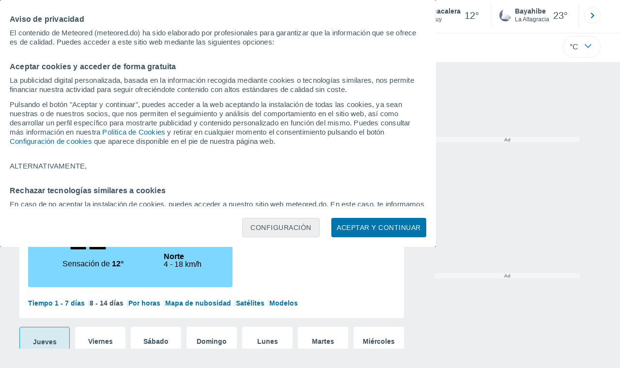

--- FILE ---
content_type: application/javascript
request_url: https://services.meteored.do/js/bundle/site/do/bf5efe236a4e8966.js
body_size: -259
content:
"use strict";(self.webpackChunkjavascript_src=self.webpackChunkjavascript_src||[]).push([["8311"],{9903:function(e,s,a){var i=a(4589),c=a(1055);s.default=(0,i.et)(new c.uA({dominio:"meteored.do",id:"do",pais:97,idiomas:["es-DO"]}))}}]);

--- FILE ---
content_type: text/javascript
request_url: https://www.meteored.do/js/bundle/HubPC/bca0b4d708a2658b08a8.js
body_size: 6235
content:
(self.webpackChunktiempo=self.webpackChunktiempo||[]).push([[685,1117,2736,3650,4175,7145,7978,9788],{236:function(e,t,n){var s={"./ca-ES.json":[5385,147],"./da-DK.json":[7605,2367],"./de-AT.json":[6153,915],"./de-DE.json":[4635,9873],"./en-CA.json":[940,6178],"./en-GB.json":[3029,7791],"./en-US.json":[3520,8758],"./es-AR.json":[342,5104],"./es-BO.json":[3242,8004],"./es-CL.json":[2398,7160],"./es-CR.json":[1544,6782],"./es-DO.json":[5780,1018],"./es-EC.json":[3277,8039],"./es-ES.json":[2109,6871],"./es-HN.json":[7323,2561],"./es-MX.json":[5504,742],"./es-PA.json":[3110,7872],"./es-PE.json":[9658,4420],"./es-PY.json":[2206,6968],"./es-UY.json":[2859,8097],"./es-VE.json":[9940,5178],"./eu-ES.json":[647,5885],"./fr-FR.json":[9229,3991],"./hi-IN.json":[1119,6357],"./it-IT.json":[1043,6281],"./nl-NL.json":[7569,2331],"./pt-BR.json":[5749,511],"./pt-PT.json":[6745,1507],"./ro-RO.json":[947,6185],"./ru-RU.json":[7091,2329]};function i(e){if(!n.o(s,e))return Promise.resolve().then((function(){var t=new Error("Cannot find module '"+e+"'");throw t.code="MODULE_NOT_FOUND",t}));var t=s[e],i=t[0];return n.e(t[1]).then((function(){return n.t(i,19)}))}i.keys=function(){return Object.keys(s)},i.id=236,e.exports=i},1663:function(e,t,n){var s={"./ca-ES.json":[5385,5385],"./da-DK.json":[7605,7605],"./de-AT.json":[6153,6153],"./de-DE.json":[4635,4635],"./en-CA.json":[940,940],"./en-GB.json":[3029,3029],"./en-US.json":[3520,3520],"./es-AR.json":[342,342],"./es-BO.json":[3242,3242],"./es-CL.json":[2398,2398],"./es-CR.json":[1544,1544],"./es-DO.json":[5780,5780],"./es-EC.json":[3277,3277],"./es-ES.json":[2109,2109],"./es-HN.json":[7323,7323],"./es-MX.json":[5504,5504],"./es-PA.json":[3110,3110],"./es-PE.json":[9658,9658],"./es-PY.json":[2206,2206],"./es-UY.json":[2859,2859],"./es-VE.json":[9940,9940],"./eu-ES.json":[647,647],"./fr-FR.json":[9229,9229],"./hi-IN.json":[1119,1119],"./it-IT.json":[1043,1043],"./nl-NL.json":[7569,7569],"./pt-BR.json":[5749,5749],"./pt-PT.json":[6745,6745],"./ro-RO.json":[947,947],"./ru-RU.json":[7091,7091]};function i(e){if(!n.o(s,e))return Promise.resolve().then((function(){var t=new Error("Cannot find module '"+e+"'");throw t.code="MODULE_NOT_FOUND",t}));var t=s[e],i=t[0];return n.e(t[1]).then((function(){return n.t(i,19)}))}i.keys=function(){return Object.keys(s)},i.id=1663,e.exports=i},2771:function(e,t,n){"use strict";n.d(t,{D:function(){return s}});class s{constructor(){}static get instance(){return null==this.singleton&&(this.singleton=new s),this.singleton}setItem(e,t){window.localStorage.setItem(e,t)}getItem(e){return window.localStorage.getItem(e)}}s.singleton=null},3006:function(e,t,n){"use strict";n.r(t),n.d(t,{Hurricanes:function(){return l}});var s=n(8857),i=n(1634),o=n(6875),a=n(6210),r=function(e,t,n,s){return new(n||(n=Promise))((function(i,o){function a(e){try{l(s.next(e))}catch(e){o(e)}}function r(e){try{l(s.throw(e))}catch(e){o(e)}}function l(e){var t;e.done?i(e.value):(t=e.value,t instanceof n?t:new n((function(e){e(t)}))).then(a,r)}l((s=s.apply(e,t||[])).next())}))};class l{static isMobile(){return!1}static init(e){return(null!=e?e:this.getHurricanes()).then((t=>{Promise.all([n.e(3261).then(n.t.bind(n,289,23)),n(1663)(`./${o.A.lang}.json`)]).then((n=>{l.template=n[0].default,l.translate=n[1].hurricans;for(let e of t.notices)e.distance=l.calculateDistance({lat:e.location.lat,lon:e.location.lon});return this.paintHurricane(this.translate,this.template,t,void 0!==e)})).catch((()=>{}))})).catch((()=>{})),!0}static initialHub(e,t){return r(this,void 0,void 0,(function*(){let s=yield n(1663)(`./${o.A.lang}.json`);l.translate=s.hurricans,l.template=t;for(let t of e)t.distance=l.calculateDistance({lat:t.location.lat,lon:t.location.lon});let i={notices:e};return Promise.resolve(this.paintHurricane(this.translate,this.template,i,!0))}))}static getHurricanes(){return r(this,void 0,void 0,(function*(){var e=Math.round(i.A.locality_latlon.latitud),t=Math.round(i.A.locality_latlon.longitud);Math.abs(e)<=50?(e=5*Math.round(e/5),t=5*Math.round(t/5)):(e=10*Math.round(e/10),t=10*Math.round(t/10)),e+=90,t+=180;const n=yield s.A.get(`${o.A.services}/hurricanes/v4/notices/${e}/${t}/`),a=JSON.parse(n);if(a.ok){const e=a.data.respuesta.huracanes[0].avisos.data;if(e.notices.length>0)return e}return Promise.reject()}))}static paintHurricane(e,t,n,s){var r;let c=n.notices.sort(((e,t)=>e.distance>t.distance?1:t.distance>e.distance?-1:0)),u=c.map((e=>e.name)),m="",d=c.every((e=>e.storm_type<=this.tiposHastaHuracan)),h=c[0].storm_type<=this.tiposHastaHuracan?0:c[0].storm_type;m=d&&c.length>=2?e.cantidad_huracanes_ahora.replace("{{cantidad}}",c.length):null!==(r=e.types[h])&&void 0!==r?r:e.types.pop();let p=u[0]+" "+e.distancia_huracan.replace("{{distancia}}",(0,a.F$)(parseFloat(c[0].distance),i.A.site.wind_o));const g=Math.round(i.A.locality_latlon.longitud),f=Math.round(i.A.locality_latlon.latitud),_={title:m,message:p,image:`${o.A.www}/css/v3/svgs/huracanes/${this.tipoImagenHuracan[c[0].storm_type].imagen}.svg`,aviso:e.aviso,url:i.A.dominio+i.A.locality_latlon.url_sat+`#lat=${c[0].location.lat}_${f}&lo=${c[0].location.lon}_${g}&zoom=4&h=t`,color:this.colorIcono,clasesPretitle:"datos texto_enlace",clases:"card row modulo-aviso hub_huracanes"},b=document.createElement("div");b.innerHTML=t(_);const v=b.firstChild;if(!this.isMobile()&&!s){const e=document.querySelector(".avisos");e&&(Array.from(e.getElementsByClassName("card")).forEach((e=>{const t=e.getAttribute("style"),n=(null==t?void 0:t.length)>0?t.split(";"):[];n.push("padding:11px"),n.push("margin-bottom:.75rem"),e.setAttribute("style",n.join(";"))})),Array.from(e.getElementsByClassName("datos")).forEach((e=>{const t=e.getAttribute("style"),n=(null==t?void 0:t.length)>0?t.split(";"):[];n.push("line-height:16px"),e.setAttribute("style",n.join(";"))})))}if(v.addEventListener("click",(e=>{let t=v.getElementsByTagName("a").item(0).href;window.location.assign(t)})),s)return v;let y;return l.isMobile()&&(y=document.getElementsByClassName("box2").item(0)),l.isMobile()?y.getElementsByClassName("modulo-aviso").item(0):document.getElementsByClassName("avisos").item(0),this.isMobile()?i.A.isTestAB?document.getElementsByClassName("dias").item(0).insertAdjacentElement("afterend",v):document.getElementById("ad_mright2").parentElement.insertAdjacentElement("beforebegin",v):document.getElementsByClassName("avisos").item(0).insertAdjacentElement("beforeend",v),!0}static calculateDistance(e){let t={lat:i.A.locality_latlon.latitud,lon:i.A.locality_latlon.longitud},n=l.deg2rad(e.lat-t.lat),s=l.deg2rad(e.lon-t.lon),o=Math.sin(n/2)*Math.sin(n/2)+Math.cos(l.deg2rad(t.lat))*Math.cos(l.deg2rad(e.lat))*Math.sin(s/2)*Math.sin(s/2),a=2*Math.atan2(Math.sqrt(o),Math.sqrt(1-o))*6371;return a=Math.pow(a,2),Math.sqrt(a)}static deg2rad(e){return e*Math.PI/180}}l.tipoImagenHuracan={0:{nombre:"Hurricane",imagen:"huracan"},1:{nombre:"Hurricane Cat1",imagen:"huracan"},2:{nombre:"Hurricane Cat2",imagen:"huracan"},3:{nombre:"Hurricane Cat3",imagen:"huracan"},4:{nombre:"Hurricane Cat4",imagen:"huracan"},5:{nombre:"Hurricane Cat5",imagen:"huracan"},6:{nombre:"Tropical storm",imagen:"tormenta_tropical"},7:{nombre:"Subtropical storm",imagen:"tormenta_tropical"},8:{nombre:"Extratopical Cyclone",imagen:"ciclon"},9:{nombre:"Post-Tropical Cyclone",imagen:"ciclon"},10:{nombre:"Tropical Depression",imagen:"tormenta_tropical"},11:{nombre:"Subtropical Depression",imagen:"tormenta_tropical"},12:{nombre:"Remnants",imagen:"remanentes"},13:{nombre:"",imagen:"remanentes"}},l.tiposHastaHuracan=5,l.colorIcono="rojo"},3155:function(e,t,n){"use strict";n.r(t),n.d(t,{AlertasMV:function(){return o}});var s=n(3426),i=n(1634);s.$.instantiate=()=>new o,s.$.pintarLanding=e=>{let t=document.getElementById("estado-actual");return t.insertAdjacentHTML("afterend",e),t.nextElementSibling.id="alertas-v4",t.nextElementSibling};class o extends s.${isMobile(){return!0}pintarEnLocalidad(e){var t;return(null!==(t=document.getElementsByClassName("box2").item(0))&&void 0!==t?t:document).getElementsByClassName("dias").item(0).insertAdjacentHTML("afterend",e),document.getElementById("alertas-v4")}pintarEnPorHoras(e,t){const n=window.location.hash;1!=i.A.days_graph_hours&&0!=i.A.days_graph_hours||(t+=1);let s=document.getElementById("day-"+t);const o=s.classList.contains("active");return o&&(!n||n&&n==`#dd-${t}`)&&(s.style.height=`${s.offsetHeight}px`,s.classList.add("con-alertas"),s.offsetHeight,s.style.height=`${s.offsetHeight+71}px`),new Promise((t=>{setTimeout((()=>{s.insertAdjacentHTML("beforeend",e);const n=s.getElementsByClassName("modulo-aviso").item(0);o&&(n.classList.add("alerta-entrada"),n.addEventListener("animationend",(e=>{n.classList.remove("alerta-entrada"),s.classList.remove("con-alertas"),s.style.height=""}))),t(n)}),1600)}))}}},5897:function(e,t,n){"use strict";n.r(t),n.d(t,{HubMVCloud:function(){return m}});var s=n(9374),i=n(3155),o=n(1634),a=n(9322),r=n(6707),l=n(5833),c=n(6394),u=n(959);s.f.instantiate=()=>new m,s.f.usoAlertasHub=(e,t,n)=>i.AlertasMV.instantiate().mostrarContadorAlertas(0,!1,n),s.f.soloClickAlertas=e=>i.AlertasMV.clickAlertasHub(e,!0);class m extends s.f{constructor(){super(...arguments),this.A="a",this.B="b"}isMobile(){return!0}isTablet(){return!1}getAsistente(){return e=this,t=void 0,s=function*(){const e=0==o.A.last.loc,t=e?o.A.last.gn:o.A.last.loc,n=yield a.u.getPrediccion(t,e);return r.AsistenteV3.initialHub(n)},new((n=void 0)||(n=Promise))((function(i,o){function a(e){try{l(s.next(e))}catch(e){o(e)}}function r(e){try{l(s.throw(e))}catch(e){o(e)}}function l(e){var t;e.done?i(e.value):(t=e.value,t instanceof n?t:new n((function(e){e(t)}))).then(a,r)}l((s=s.apply(e,t||[])).next())}));var e,t,n,s}lugarAsistente(e,t){let n=s.f.espacio_modulos_no_visibles;if(t==this.A)return[e.getElementsByClassName(n).item(0),n];const i=s.f.espacio_disponible_modulos_visibles,o=document.getElementsByTagName("main")[0].children,a=e.getElementsByClassName(i).item(0);let r=!1,l=!1;if(o){const e=Object.keys(u.Y.clasesHub);for(const t of Array.from(o))if(r=e.some((e=>t.classList.contains(e))),l=t===a,r||l)break}return n=r?s.f.espacio_modulos_no_visibles:s.f.espacio_disponible_modulos_visibles,[e.getElementsByClassName(n).item(0),n]}pintarAsistente(e){var t;if(null==e)return;const n=null!==(t=document.getElementsByClassName("box2").item(0))&&void 0!==t?t:document,i=document.getElementsByTagName("body").item(0).classList.contains("__B_"),[o,a]=this.lugarAsistente(n,i?this.B:this.A);if(a==s.f.espacio_disponible_modulos_visibles){const t=document.createElement("div");t.classList.add("card","hub","hub_add","hubwf-timeout"),o.parentElement.insertBefore(t,o),setTimeout((()=>{c.HubMV.initIndependiente([e])}),1700)}else if(o)return void o.parentNode.insertBefore(e,o)}pintarBannerDescarga(){l.DescargaApp.init()}eliminarHuecos(){var e;const t=null!==(e=document.getElementsByClassName("box2").item(0))&&void 0!==e?e:document,n=Array.from(t.getElementsByClassName("hubwf-timeout"));let s=1;return n.forEach((e=>{e.classList.add("hubwf-timeout-out-"+s++),e.classList.remove("card")})),setTimeout((()=>{n.forEach((e=>e.remove()))}),7e3),!0}}},6394:function(e,t,n){"use strict";n.r(t),n.d(t,{HubMV:function(){return r}});var s=n(959),i=n(3155),o=n(9374),a=n(5897);s.Y.instantiate=()=>new r,s.Y.usoAlertasHub=(e,t,n)=>i.AlertasMV.instantiate().mostrarContadorAlertas(0,!1,n),s.Y.soloClickAlertas=e=>i.AlertasMV.clickAlertasHub(e,!0);class r extends s.Y{constructor(){super(...arguments),this.limite_modulos_visible_defecto=2,this.limite_modulos_visible_esqui_B=1,this.limite_modulos_scroll=1/0,this.elementoMV={superior:[],inferior:[]},this.contieneClase=(e,t)=>t.some((t=>e.classList.contains(t))),this.buscarHuecos=()=>{var e;let t=null!==(e=document.getElementsByClassName("box2").item(0))&&void 0!==e?e:document;this.limite_modulos_visibles=t.getElementsByClassName("hubwf-timeout").length}}isMobile(){return!0}isTablet(){return!1}setElements(e){e=e.filter((e=>null!=e)),e=this.especificasTipoModulos(e),this.eliminarModulos(),this.buscarHuecos(),this.elementosHubIniciales=e,this.elementoMV=this.reOrdenacionModulos(e)}especificasTipoModulos(e){var t;const n=(null!==(t=document.getElementsByClassName("box2").item(0))&&void 0!==t?t:document).getElementsByClassName("m_hub_1").item(0);return n&&n.hasAttribute("data-hub")&&(e=e.filter((e=>!e.classList.contains("hub_descarga")))),e}isB(){return document.getElementsByTagName("body").item(0).classList.contains("__B_")}reOrdenacionModulos(e){const t=!this.isB||this.isB()&&e.length>1?["hub_asistente"]:[],[n,s]=[e.filter((e=>!t.some((t=>e.classList.contains(t))))),e.filter((e=>t.some((t=>e.classList.contains(t)))))];return{superior:n.slice(0,this.limite_modulos_visibles),inferior:[...n.slice(this.limite_modulos_visibles),...s]}}cargaSuperior(e){var t;let n=e.getElementsByClassName(o.f.espacio_disponible_modulos_visibles).item(0);const s=null!==(t=document.getElementsByClassName("box2").item(0))&&void 0!==t?t:document,i=Array.from(s.getElementsByClassName("hubwf-timeout"));this.elementoMV.superior.forEach((e=>{let t=i.splice(0,1)[0];t?t.replaceWith(e):n.parentNode.insertBefore(e,n)})),this.primeraVez=!this.primeraVez,this.eliminarHuecos()}cargaInferior(e){let t=e.getElementsByClassName(o.f.espacio_modulos_no_visibles).item(0);this.elementoMV.inferior.filter((e=>null!=e)).forEach((e=>t.insertAdjacentElement("beforebegin",e))),this.elementoMV.inferior.splice(this.limite_modulos_visibles-1,this.limite_modulos_scroll)}anadirTercerElemento(){var e,t;let n=null!==(e=document.getElementsByClassName("box2").item(0))&&void 0!==e?e:document,s=n.getElementsByClassName("dos-semanas").item(0),i=null==s?void 0:s.getElementsByTagName("li")[0],o=null==i?void 0:i.getBoundingClientRect();if((null==o?void 0:o.bottom)+64<=(window.innerHeight||document.documentElement.clientHeight)-100){let e=n.getElementsByClassName("hub");if(e.length>2)return;let s=null===(t=e.item(0))||void 0===t?void 0:t.cloneNode();s.style.height="0",s.style.opacity="0",e[e.length-1].insertAdjacentElement("afterend",s),this.limite_modulos_visibles=3,s.classList.add("hub_add"),setTimeout((()=>{s.style.height="64px",s.style.opacity="1"}),1)}}pintarElementosDos(){var e;let t=null!==(e=document.getElementsByClassName("box2").item(0))&&void 0!==e?e:document;if(null!==t)if(this.isCarrusel||this.repintando){try{this.cargaSuperior(t)}catch(e){this.errorPintadoSuperior()}this.cargaInferior(t),this.repintando=!1}else this.cargaSuperior(t),this.cargaInferior(t)}errorPintadoSuperior(){var e;let t=null!==(e=document.getElementsByClassName("box2").item(0))&&void 0!==e?e:document,n=null==t?void 0:t.getElementsByClassName(o.f.espacio_disponible_modulos_visibles);return Array.from(n).forEach((e=>e.remove())),!0}marcasJs(e=""){return!0}eliminarHuecos(e=!1){return(new a.HubMVCloud).eliminarHuecos(),!0}eliminarModulos(){var e;let t=[],n=null!==(e=document.getElementsByClassName("box2").item(0))&&void 0!==e?e:document;return Object.keys(s.Y.clasesHub).forEach((e=>{const s=Array.from(n.getElementsByClassName(e));t.push(...s)})),t.forEach((e=>e.classList.contains("hub_servidor")?null:e.remove())),!0}}},6575:function(e,t,n){"use strict";n.r(t),n.d(t,{AlertasPC:function(){return a},dispositivo:function(){return o}});var s=n(3426),i=n(1634);const o="desktop";s.$.instantiate=()=>new a;class a extends s.${isMobile(){return!1}pintarEnLocalidad(e){let t=document.getElementsByClassName("avisos").item(0);document.getElementsByClassName("esqui").length>0?document.getElementsByClassName("esqui").item(0).insertAdjacentHTML("afterend",e):t.firstElementChild.insertAdjacentHTML("afterend",e);let n=t.getElementsByClassName("modulo-aviso").item(0);return n.id="alertas-v4",n}pintarEnPorHoras(e,t){1!=i.A.days_graph_hours&&0!=i.A.days_graph_hours||(t+=1);let n=document.getElementById("mas-info"+t);return document.getElementsByClassName("prevision-hoy-horas").item(0).firstElementChild.classList.contains("titulo")?n.parentElement.firstElementChild.insertAdjacentHTML("afterend",e):n.parentElement.insertAdjacentHTML("afterbegin",e),Promise.resolve(n.parentElement.getElementsByClassName("icono-mayor").item(0).parentElement)}}},6707:function(e,t,n){"use strict";n.r(t),n.d(t,{AsistenteV3:function(){return i}});var s=n(5735);s.AsistenteV3.isMobile=()=>!0;class i extends s.AsistenteV3{}},7239:function(e,t,n){var s={"./alerts_country.pug":[4849,3743],"./articles_portada_mv.pug":[9630,934],"./articles_portada_pc.pug":[8028,349],"./articles_tag.pug":[5475,7540],"./asistente.pug":[289,4731],"./carrusel_dots_mv.pug":[3815,338],"./cookie_carrusel.pug":[3767,7529],"./cookie_menu_editor.pug":[6355,4720],"./cookie_pc.pug":[2131,5575],"./descarga.pug":[6057,2766],"./detalle_hora_AQ.pug":[6112,6866],"./detalle_hora_Polen.pug":[3674,1259],"./detalle_info_polen.pug":[6910,1248],"./detalle_optimizado.pug":[3453,4057],"./feedback_baseV3.pug":[1811,7462],"./hint-scroll.pug":[8881,271],"./horas_dia.pug":[9825,4068],"./leyenda_consejos_AQ_mv.pug":[3903,6877],"./leyenda_consejos_Polen_mv.pug":[6495,282],"./mod_noticias_loc.pug":[4512,9283],"./mod_noticias_loc_mv.pug":[4135,7543],"./perfiles_mv/D.pug":[1436,3150],"./perfiles_mv/N1.pug":[5259,341],"./perfiles_mv/N2.pug":[7100,7532],"./perfiles_pc/D.pug":[6941,4723],"./perfiles_pc/N1.pug":[9009,4138],"./perfiles_pc/N2.pug":[3094,1329],"./por_horas_AQ_mv.pug":[6101,8520],"./por_horas_AQ_pc.pug":[8116,4127],"./por_horas_Polen_mv.pug":[5721,1318],"./por_horas_Polen_pc.pug":[8731,9884],"./publicidad/movil-foot.pug":[8545,4953],"./salida_puesta_luna.pug":[9451,5502],"./search_error.pug":[5856,8311],"./selector_AQ_mv.pug":[525,9288],"./selector_AQ_pc.pug":[7023,3681],"./share_mv.pug":[6418,6490],"./share_pc.pug":[4816,5491],"./video_element.pug":[4769,276],"./video_element_carrusel.pug":[6399,3085],"./warnings_detalle_v4.pug":[833,4449],"./xhoras_ad_mv.pug":[1878,1640],"./xhoras_horas_mv.pug":[6928,7843],"./xhoras_luna_mv.pug":[6109,8842]};function i(e){if(!n.o(s,e))return Promise.resolve().then((function(){var t=new Error("Cannot find module '"+e+"'");throw t.code="MODULE_NOT_FOUND",t}));var t=s[e],i=t[0];return n.e(t[1]).then((function(){return n.t(i,23)}))}i.keys=function(){return Object.keys(s)},i.id=7239,e.exports=i},7853:function(e,t,n){"use strict";n.r(t),n.d(t,{HubPCCloud:function(){return u}});var s=n(9374),i=n(6575),o=n(1634),a=n(9322),r=n(5735),l=n(9405),c=n(5833);s.f.instantiate=()=>new u,s.f.usoAlertasHub=(e,t,n)=>i.AlertasPC.instantiate().mostrarContadorAlertas(0,!1,n),s.f.soloClickAlertas=e=>i.AlertasPC.clickAlertasHub(e,!1);class u extends s.f{isMobile(){return!1}isTablet(){return l.A.getDeviceInfo(navigator.userAgent).category===l.b.Mobile}getAsistente(){return e=this,t=void 0,s=function*(){const e=0==o.A.last.loc,t=e?o.A.last.gn:o.A.last.loc,n=yield a.u.getPrediccion(t,e);return r.AsistenteV3.initialHub(n)},new((n=void 0)||(n=Promise))((function(i,o){function a(e){try{l(s.next(e))}catch(e){o(e)}}function r(e){try{l(s.throw(e))}catch(e){o(e)}}function l(e){var t;e.done?i(e.value):(t=e.value,t instanceof n?t:new n((function(e){e(t)}))).then(a,r)}l((s=s.apply(e,t||[])).next())}));var e,t,n,s}pintarAsistente(e){const t=document.getElementById("d_hub_2"),n=t.getElementsByClassName("esqui").length>0?3:4;if(t&&t.children.length<n)return void t.appendChild(e);const s=document.getElementById("d_hub_3");s&&s.children.length<3&&s.appendChild(e)}pintarBannerDescarga(){this.isTablet()&&c.DescargaApp.init()}eliminarHuecos(){const e=Array.from(document.getElementsByClassName("hubwf-timeout"));return e.forEach((e=>e.classList.add("hubwf-timeout-out"))),setTimeout((()=>{e.forEach((e=>e.remove()))}),650),!0}}},8857:function(e,t){"use strict";t.A=new class{get(e){return new Promise(((t,n)=>{const s=new XMLHttpRequest;this.callback(s,t,n),s.open("GET",e,!0),s.send()}))}post(e,t,n={}){return new Promise(((s,i)=>{const o=new XMLHttpRequest;this.callback(o,s,i),o.open("POST",e,!0);for(const e of Object.keys(n))o.setRequestHeader(e,n[e]);o.send(t)}))}head(e){const t=new XMLHttpRequest;t.open("HEAD",e,!0),t.send()}callback(e,t,n){e.onreadystatechange=()=>{4==e.readyState&&(200==e.status?t(e.responseText):n({status:e.statusText,response:e.responseText,code:e.status}))}}}},9405:function(e,t,n){"use strict";var s,i;n.d(t,{b:function(){return s}}),function(e){e.Mobile="mobile",e.Tablet="tablet",e.Desktop="desktop"}(s||(s={})),function(e){e.Windows="Windows",e.MacOS="macOS",e.iOS="iOS",e.Android="Android",e.Linux="Linux",e.Unix="Unix",e.Unknown="Unknown"}(i||(i={})),t.A=class{static getDeviceInfo(e){let t=s.Desktop,n=i.Unknown;return/Mobile|Android|iPhone|iPod|BlackBerry|IEMobile|Opera Mini/i.test(e)?t=s.Mobile:/iPad|Tablet|Kindle|PlayBook|Silk|Android 3.0|Touch/i.test(e)&&(t=s.Tablet),/Windows NT/i.test(e)?n=i.Windows:/Macintosh|Mac OS X/i.test(e)?n=i.MacOS:/iPhone|iPad|iPod/i.test(e)?n=i.iOS:/Android/i.test(e)?n=i.Android:/Linux/i.test(e)?n=i.Linux:/X11/i.test(e)&&(n=i.Unix),{category:t,os:n}}}}}]);

--- FILE ---
content_type: text/javascript
request_url: https://www.meteored.do/js/bundle/2964/16345f4c4c4d8bb8723f.js
body_size: 3410
content:
(self.webpackChunktiempo=self.webpackChunktiempo||[]).push([[2964],{1663:function(e,t,s){var n={"./ca-ES.json":[5385,5385],"./da-DK.json":[7605,7605],"./de-AT.json":[6153,6153],"./de-DE.json":[4635,4635],"./en-CA.json":[940,940],"./en-GB.json":[3029,3029],"./en-US.json":[3520,3520],"./es-AR.json":[342,342],"./es-BO.json":[3242,3242],"./es-CL.json":[2398,2398],"./es-CR.json":[1544,1544],"./es-DO.json":[5780,5780],"./es-EC.json":[3277,3277],"./es-ES.json":[2109,2109],"./es-HN.json":[7323,7323],"./es-MX.json":[5504,5504],"./es-PA.json":[3110,3110],"./es-PE.json":[9658,9658],"./es-PY.json":[2206,2206],"./es-UY.json":[2859,2859],"./es-VE.json":[9940,9940],"./eu-ES.json":[647,647],"./fr-FR.json":[9229,9229],"./hi-IN.json":[1119,1119],"./it-IT.json":[1043,1043],"./nl-NL.json":[7569,7569],"./pt-BR.json":[5749,5749],"./pt-PT.json":[6745,6745],"./ro-RO.json":[947,947],"./ru-RU.json":[7091,7091]};function o(e){if(!s.o(n,e))return Promise.resolve().then((function(){var t=new Error("Cannot find module '"+e+"'");throw t.code="MODULE_NOT_FOUND",t}));var t=n[e],o=t[0];return s.e(t[1]).then((function(){return s.t(o,19)}))}o.keys=function(){return Object.keys(n)},o.id=1663,e.exports=o},2184:function(e,t,s){var n={"./ca-ES.json":[5385,5385],"./da-DK.json":[7605,7605],"./de-AT.json":[6153,6153],"./de-DE.json":[4635,4635],"./en-CA.json":[940,940],"./en-GB.json":[3029,3029],"./en-US.json":[3520,3520],"./es-AR.json":[342,342],"./es-BO.json":[3242,3242],"./es-CL.json":[2398,2398],"./es-CR.json":[1544,1544],"./es-DO.json":[5780,5780],"./es-EC.json":[3277,3277],"./es-ES.json":[2109,2109],"./es-HN.json":[7323,7323],"./es-MX.json":[5504,5504],"./es-PA.json":[3110,3110],"./es-PE.json":[9658,9658],"./es-PY.json":[2206,2206],"./es-UY.json":[2859,2859],"./es-VE.json":[9940,9940],"./eu-ES.json":[647,647],"./fr-FR.json":[9229,9229],"./hi-IN.json":[1119,1119],"./it-IT.json":[1043,1043],"./nl-NL.json":[7569,7569],"./pt-BR.json":[5749,5749],"./pt-PT.json":[6745,6745],"./ro-RO.json":[947,947],"./ru-RU.json":[7091,7091]};function o(e){if(!s.o(n,e))return Promise.resolve().then((function(){var t=new Error("Cannot find module '"+e+"'");throw t.code="MODULE_NOT_FOUND",t}));var t=n[e],o=t[0];return s.e(t[1]).then((function(){return s.t(o,19)}))}o.keys=function(){return Object.keys(n)},o.id=2184,e.exports=o},2964:function(e,t,s){"use strict";s.d(t,{j:function(){return m}});var n=s(1382),o=s(8857),i=s(8134),l=s(1634),a=s(5333),c=s(6875),r=s(9720);const h=n.t;class d{constructor(e,t,s){this.nodes=e,this.actual=t,this.menu_editor=s,this.ordenar=!1,this.node=e[0],this.node2=this.isMobile()?e[1]:null,this.gps_ok=a.A.gps_ok,this.menu_editor_lasts=l.A.last.menu_editor_lasts,h.init(this.isMobile()),this.last_actual=h.findLast(this.actual),h.save()}init(e){const t=h.getLasts(),s=this.paintCheck(this.node,this.isMobile()?t.length:4);let n,o=null;if(this.isMobile()&&(o=this.paintCheck(this.node2,t.length,!1)),this.isMobile()){const e=document.getElementById("gpsLoc"),t=e.getElementsByClassName("infoGPS").item(0),s=e.getElementsByClassName("checkGps").item(0);this.tarjetaGPS1={info:t,check:s};const n=document.getElementById("gpsLoc2"),o=n.getElementsByClassName("infoGPS").item(0),i=n.getElementsByClassName("checkGps").item(0);this.tarjetaGPS2={info:o,check:i},this.tarjetasGPS=[this.tarjetaGPS1,this.tarjetaGPS2]}else this.tarjetaGPS1=null,this.tarjetaGPS2=null,this.tarjetasGPS=[this.tarjetaGPS1,this.tarjetaGPS2];this.isMobile()?(this.checkGPS(),this.checkMoveLast(),n=h.length>10?10:t.length):n=4;for(let i=0;i<n;i++)t[i].info.then((s=>{t[i].update_gn&&h.save(),t[i].defecto||t[i].id==e.loc||this.prefetch(s.data)})).catch((e=>{console.log(e)})),this.paint(t[i],s.item(i),this.isMobile()&&o?o.item(i):null,i,h.len);if(this.isMobile()&&this.checkAddTextDefault(),this.isMobile()){let e=document.getElementsByClassName("order-cookies");e.length>0&&(e.item(0).onclick=()=>{this.clickOrder()})}}initGPS(){a.A.gps_ok=!0,navigator.geolocation.getCurrentPosition((e=>{r.Ay.gps(e.coords).then((e=>{if(e.hits.length>0){let t=e.hits[0],s=t.gn;const n=h.pushGPS({gn:s,id:t.id});t.gn&&o.A.get(`${c.A.www}/peticiones/noindex_404.php?id=${n.id}&idioma=${c.A.id}`).then((()=>{})).catch((()=>{})),h.save(),a.A.gps_check=!0;for(let e of this.tarjetasGPS)e&&(e.check.classList.add("check"),e.info.classList.add("check"));const i=h.getLasts(),l=this.paintCheck(this.node,this.isMobile()?i.length:4);let r=null;this.isMobile()&&(r=this.paintCheck(this.node2,i.length,!1));let d=i.length>10?10:i.length;this.checkMoveLast();for(let e=0;e<d;e++)this.paint(i[e],l.item(e),this.isMobile()&&r?r.item(e):null,e,h.len);this.checkAddTextDefault()}})).catch((e=>{console.log(e)})),2!=a.A.gps&&(a.A.gps=2)}),(e=>{switch(e.code){case e.PERMISSION_DENIED:if(1!=a.A.gps&&(a.A.gps=1),a.A.gps_check=!1,this.isMobile())for(let e of this.tarjetasGPS)e&&(e.info.classList.remove("check"),e.check.classList.remove("check"),e.info.onclick=()=>{window.open(`https://support.google.com/chrome/answer/142065?hl=${c.A.id}`)});break;case e.POSITION_UNAVAILABLE:case e.TIMEOUT:a.A.gps_check=!1;break;default:a.A.gps_check=!1,0!=a.A.gps&&(a.A.gps=0)}}))}paintMenuItems(){const e=h.getLasts(),t=this.paintCheck(this.node,this.isMobile()?e.length:4);let s=null;this.isMobile()&&(s=this.paintCheck(this.node2,e.length,!1));let n=e.length>10?10:e.length;this.checkMoveLast();for(let o=0;o<n;o++)this.paint(e[o],t.item(o),this.isMobile()&&s?s.item(o):null,o,h.len)}getIdFavIcon(){return l.A.show_carrusel&&this.isMobile()?"cfav_"+this.last_actual.id:"cfav"}deleteLocalidad(e){h.getLasts().length>1&&(h.remove(e),h.save(),this.paintMenuItems()),this.isMobile()&&this.checkAddTextDefault()}loadTemplate(e,t,s=null,n,o){return Promise.all([this.getTemplate(),this.getTemplateParams(e,n,o)]).then((([i,l])=>{const c=i(l);l.mysites=!0;const r=i(l);return new Promise((i=>{requestAnimationFrame((()=>{this.isMobile()&&t&&this.checkOcultas(t,n,o),this.isMobile()&&e.gps&&2==a.A.gps&&a.A.gps_ok&&a.A.gps_check?(t&&t.remove(),s&&s.remove(),this.tarjetasGPS.forEach(((e,t)=>{if(e){let s=e.info.getElementsByTagName("a").item(0);s&&s.remove(),e.info.insertAdjacentHTML("beforeend",0==t?c:r)}})),i()):(t&&(this.liDecorate(t),t.innerHTML=c),s&&!e.defecto&&(this.liDecorate(s),s.innerHTML=r),i())}))}))}))}checkOcultas(e,t,s){e.classList.remove("oculta"),s>3&&t>2&&e.classList.add("oculta"),"none"==document.getElementById("moveLast").getElementsByClassName("more").item(0).style.display&&e.classList.contains("oculta")&&(e.style.display="flex")}checkAddTextDefault(){if(0==h.len||1==h.len&&h.getLasts()[0].gps&&a.A.gps_check){const e=document.createElement("li");e.id="default",e.innerHTML=l.A.last.default,e.onclick=()=>{if(this.isMobile()){const e=document.getElementById("search_mv");null==e||e.focus()}else document.getElementById("buttonBackSites").click(),document.getElementById("search_pc").click()},this.node2.appendChild(e)}}checkMoveLast(){this.isMobile()&&h.len>3&&(document.getElementById("moveLast").style.display="block")}paintCheck(e,t=4,s=!0){let n=t>10?10:t;for(;e.getElementsByTagName("li").length<n;){const t=document.createElement("li");this.liDecorate(t),e.appendChild(t)}for(;e.getElementsByTagName("li").length>n;){const t=e.getElementsByTagName("li");e.removeChild(t[n])}if(!s)for(let t of h.getLasts())t.defecto&&e.removeChild(e.lastChild);return e.getElementsByTagName("li")}isMobile(){return!1}checkGPS(){for(let e of this.tarjetasGPS)e&&(a.A.gps_check&&(e.check.classList.add("check"),e.info.classList.add("check")),i.A.GEOLOCATION&&(e.check.onclick=()=>{if(1!=a.A.gps){if(e.check.classList.contains("check")){for(let e of this.tarjetasGPS)if(e){e.check.classList.remove("check"),e.info.classList.remove("check","loc");let t=e.info.getElementsByTagName("a").item(0);t&&e.info.removeChild(t)}a.A.gps_ok=!1,a.A.gps_check=!1,h.clearGPS(),h.save();const e=h.getLasts(),t=this.paintCheck(this.node,this.isMobile()?e.length:4);let s=null;this.isMobile()&&(s=this.paintCheck(this.node2,e.length,!1));let n=e.length>10?10:e.length;this.checkMoveLast();for(let o=0;o<n;o++)this.paint(e[o],t.item(o),this.isMobile()&&s?s.item(o):null,o,h.len)}else this.initGPS();this.clickOrder(!0)}}),i.A.GEOLOCATION&&1!=a.A.gps||(e.info.onclick=()=>{window.open(`https://support.google.com/chrome/answer/142065?hl=${l.A.site}`)},e.check.onclick=()=>{window.open(`https://support.google.com/chrome/answer/142065?hl=${l.A.site}`)}))}clickOrder(e=!1){let t=document.getElementsByClassName("order-cookies").item(0);const s=t.getElementsByClassName("order").item(0),n=t.getElementsByClassName("edit").item(0);if(e)return s.style.display="block",n.style.display="none",void(this.ordenar=!1);this.ordenar?(s.style.display="block",n.style.display="none",this.ordenar=!1):(s.style.display="none",n.style.display="block",this.ordenar=!0,this.order()),this.changeIconsOrder()}changeIconsOrder(){const e=document.getElementById("sortable-list"),t=e.querySelectorAll(".editar"),s=e.querySelectorAll(".eliminar");t.forEach((e=>{e.style.display="block"===e.style.display?"none":"block"})),s.forEach((e=>{e.style.display="none"===e.style.display?"block":"none"}))}getParentLi(e){for(;e&&"LI"!==e.tagName;)e=e.parentNode;return e}order(){if(this.ordenar){let e=0;const t=48;let s=null;const n=45,o=document.getElementById("sortable-list");Array.from(o.getElementsByTagName("li")).forEach((o=>{o.addEventListener("dragstart",(function(e){e.preventDefault()})),o.addEventListener("touchstart",(t=>{if(this.ordenar){t.preventDefault(),t.stopImmediatePropagation(),document.getElementsByTagName("body").item(0).style.overscrollBehaviorY="contain";const n=t.changedTouches[0],o=this.getParentLi(n.target);if(o){const t=document.getElementById("sortable-list").getBoundingClientRect();e=n.clientY-t.top,s=o,s.classList.add("dragging")}}}),{passive:!1}),o.addEventListener("touchmove",(o=>{if(this.ordenar&&(o.preventDefault(),o.stopImmediatePropagation(),s)){const i=o.changedTouches[0],l=document.getElementById("sortable-list").getBoundingClientRect(),c=i.clientY-l.top-e;s.style.transform=`translateY(${c}px)`;const r=document.getElementById("sortable-list"),d=Array.from(r.getElementsByTagName("li")),m=d.indexOf(s);let g=c>0?Math.round(Math.abs(i.clientY-l.top)/t):Math.floor(Math.abs(i.clientY-l.top)/t);if(g=Math.max(m-1,Math.min(g,m+1)),s.style.borderTop=0,s.style.borderBottom=0,g!==m&&Math.abs(c)>=n){const t=d.splice(m,1)[0];d.splice(g,0,t),r.innerHTML="",d.forEach((e=>r.appendChild(e))),0==a.A.last_sort&&(a.A.last_sort=!0),h.reOrder(m,g),h.save(),e=i.clientY-l.top,i.clientY,l.top,s.style.transform="translateY(0px)"}}}),{passive:!1}),o.addEventListener("touchend",(e=>{if(this.ordenar){document.getElementsByTagName("body").item(0).style.overscrollBehaviorY="",e.stopImmediatePropagation();const t=document.getElementById("sortable-list"),n=Array.from(t.getElementsByTagName("li")),o=n.indexOf(s);n[o-1]&&(n[o-1].style.borderBottom=""),n[o]&&(n[o].style.borderBottom=""),n[o+1]&&(n[o+1].style.borderBottom=""),s&&(s.classList.remove("dragging"),s.style.transform="",s.style.borderTop="",s=null)}}))}))}}}class m extends d{descriptionSymbol(){return e=this,t=void 0,o=function*(){this.translation=yield s(1663)(`./${c.A.lang}.json`)},new((n=void 0)||(n=Promise))((function(s,i){function l(e){try{c(o.next(e))}catch(e){i(e)}}function a(e){try{c(o.throw(e))}catch(e){i(e)}}function c(e){var t;e.done?s(e.value):(t=e.value,t instanceof n?t:new n((function(e){e(t)}))).then(l,a)}c((o=o.apply(e,t||[])).next())}));var e,t,n,o}constructor(e,t,n,o,i){super(e,t,n),s(2184)(`./${c.A.lang}.json`).then((e=>{this.translation=e.por_horas,i?this.delayed(o):this.init(o)}))}liDecorate(e){e.classList.add("favorito","mini-card")}}}}]);

--- FILE ---
content_type: text/javascript
request_url: https://www.meteored.do/js/bundle/1382/d411089bbf7aa3e2e246.js
body_size: 2741
content:
"use strict";(self.webpackChunktiempo=self.webpackChunktiempo||[]).push([[1382],{1382:function(t,e,s){s.d(e,{t:function(){return h}});var n=s(6875),i=s(8857),r=s(5333),a=s(1634),c=s(9720),o=function(t,e,s,n){return new(s||(s=Promise))((function(i,r){function a(t){try{o(n.next(t))}catch(t){r(t)}}function c(t){try{o(n.throw(t))}catch(t){r(t)}}function o(t){var e;t.done?i(t.value):(e=t.value,e instanceof s?e:new s((function(t){t(e)}))).then(a,c)}o((n=n.apply(t,e||[])).next())}))};const l={},u={};class h{static registerRefresher(t){h.refreshers.push(t)}static refresh(){for(let t of h.refreshers)t.refresh()}static getLasts(){if(!h.mv){const t=a.A.last.def.slice().length;let e=[];h.lasts.forEach((t=>e.push(t.hash))),h.lasts.length<t&&h.addDefault(e)}return h.lasts.slice()}static addLocality(t){h.lasts.push(t)}static get total(){return h.lasts.length}static get len(){return h.lasts.filter((t=>!t.defecto)).length}static init(t=!1){var e;if(!h.inited){h.inited=!0,h.mv=t;const s=r.A.last,n=[],i=[],c=[];let o;if(o=a.A.last.loc>0||a.A.last.gn>0?{gn:0===a.A.last.loc,id:null!==(e=a.A.last.loc>0?a.A.last.loc:a.A.last.gn)&&void 0!==e?e:0}:null,null!=s){const t=s.split("--");t.shift();let e=!1;const a=r.A.last_sort;let l=!1;for(let s of t){const t=h.build(s);if(0==t.id)continue;null!=o&&o.gn==t.gn&&o.id==t.id&&(o=null,e=!0);const r=t.hash;n.indexOf(r)<0&&(t.gps?(i.unshift(t),l=!0):a?c.push(t):e?(c.unshift(t),e=!1):c.push(t),n.push(r))}}if(null!=o){const t=h.nuevo(o);c.unshift(t),n.push(t.hash)}this.lasts=i.concat(c),0==this.lasts.length&&h.addDefault(n)}}static addDefault(t){const e=a.A.last.def.slice(),s=e.length;for(;h.lasts.length<s&&e.length>0;){const s=e.shift(),n=h.generarHash(s,!1);t.indexOf(n)<0&&(h.lasts.push(h.nuevo({gn:!1,id:s},!0)),t.push(n))}}static findLast(t){const e=h.generarHash(t.id,t.gn);for(let t of h.lasts)if(t.hash==e)return t;return null}static pushGPS(t){const e=h.generarHash(t.id,t.gn);let s,n=-1;for(let t=0;t<h.lasts.length;t++)h.lasts[t].hash==e&&n<0?n=t:h.lasts[t].gps=!1;return n>=0?(s=h.lasts.splice(n,1)[0],s.gps=!0,s.defecto=!1):(t.gps=!0,s=h.nuevo(t)),h.lasts.unshift(s),h.clearDefault(),h.refresh(),s}static clearGPS(){for(let t of h.lasts)t.gps&&(t.gps=!1);h.refresh()}static remove(t){const e=h.lasts.indexOf(t);e>=0&&h.lasts.splice(e,1);const s=h.lasts.filter((t=>!t.defecto)).map((t=>t.hash));h.clearDefault(),0==h.getLasts().length&&h.addDefault(s),h.refresh()}static clearDefault(){const t=[];for(let e of h.lasts)e.defecto||t.push(e);h.lasts=t}static save(){const t=["1"];for(let e of h.lasts)!e.defecto&&t.length<10&&t.push(e.encode());r.A.last=t.join("--")}static reOrder(t,e){for(let s of h.lasts)if(s.gps){t++,e++;break}if(t<0||t>=this.lasts.length||e<0||e>=this.lasts.length)return void console.error("Índices fuera de rango");const[s]=this.lasts.splice(t,1);this.lasts.splice(e,0,s)}static nuevo(t,e=!1){return new h(Object.assign({fixed:!1,gps:!1},t),e)}static build(t){const e=t.split("-");return new h({gn:e.length>3&&0!=parseInt(e[3]),id:parseInt(e[0]),fixed:0!=parseInt(e[1]),gps:e.length>2&&0!=parseInt(e[2])},!1)}static generarHash(t,e){return`${e?1:0}-${t}`}get fixed(){return this.fixed_}set fixed(t){this.fixed_=t,t&&(this.defecto=!1)}get hash(){return h.generarHash(this.id,this.gn)}constructor(t,e=!1){this.defecto=e,this.initWeatherMixedForecast=()=>o(this,void 0,void 0,(function*(){let t=`${n.A.services}/weather/mixed/cookies/v4/${this.gn?"3":"1"}-${this.id}.json`;if(l[this.id]){const t=l[this.id],e=t.data.current.symbol,s=t.data.current.temperature;return{current_symbol:e.luz?`${e.value}`:`${e.value}n`,current_temp_original:s.value,current_temp:0==n.A.temp?Math.round(s.value):Math.round(1.8*s.value+32)}}return i.A.get(t).then((t=>{const e=JSON.parse(t);l[this.id]=e;const s=e.data.current.symbol,i=e.data.current.temperature;return{current_symbol:s.luz?`${s.value}`:`${s.value}n`,current_temp_original:i.value,current_temp:0==n.A.temp?Math.round(i.value):Math.round(1.8*i.value+32)}}))})),this.initWeatherMixedForecastMv=()=>o(this,void 0,void 0,(function*(){let t=`${n.A.services}/weather/mixed/cookies/v4/${this.gn?"3":"1"}-${this.id}.json`;if(l[this.id]){const t=l[this.id],e=t.data.current.symbol;return{max_round:t.data.temperature.max,max_round_conv:0==n.A.temp?t.data.temperature.max:1.8*t.data.temperature.max+32,min_round:n.A.minima_nocturna?t.data.temperature.min_night:t.data.temperature.min,min_round_conv:n.A.minima_nocturna?0==n.A.temp?t.data.temperature.min_night:1.8*t.data.temperature.min_night+32:0==n.A.temp?t.data.temperature.min:1.8*t.data.temperature.min+32,simbolo:e.value,luz:e.luz}}return i.A.get(t).then((t=>{const e=JSON.parse(t);l[this.id]=e;const s=e.data.current.symbol;return{max_round:e.data.temperature.max,max_round_conv:0==n.A.temp?e.data.temperature.max:1.8*e.data.temperature.max+32,min_round:n.A.minima_nocturna?e.data.temperature.min_night:e.data.temperature.min,min_round_conv:n.A.minima_nocturna?0==n.A.temp?e.data.temperature.min_night:1.8*e.data.temperature.min_night+32:0==n.A.temp?e.data.temperature.min:1.8*e.data.temperature.min+32,simbolo:s.value,luz:s.luz}}))})),this.id=t.id,this.fixed=t.fixed,this.gps=t.gps,this.gn=t.gn,this.update_gn=!1,0!=this.id&&(this.info=Promise.all([this.initBasic(),this.initWeatherMixedForecast(),h]).then((([t,e])=>({data:t,weather:e}))))}equals(t){return this.id==t.id&&this.gn==t.gn}initBasic(){const t=`${this.gn?"3":"1"}-${this.id}`;return u[t]?Promise.resolve(u[t]):c.Ay.uid(t).then((e=>{let s=e.search;return null!=s?function(t,e){n.A.testing&&(t.url=t.url.replace("://www.","://test-www."));const s={name:t.nombre,division:t.descripcion[0],url:t.url};return u[e]=s,s}(s,t):Promise.reject()}))}encode(){return`${this.id}-${this.fixed?"1":"0"}-${this.gps?"1":"0"}-${this.gn?"1":"0"}`}initWeather(){return null}}h.refreshers=[],h.lasts=[],h.inited=!1,h.mv=!1,h.is_noche=!0},8857:function(t,e){e.A=new class{get(t){return new Promise(((e,s)=>{const n=new XMLHttpRequest;this.callback(n,e,s),n.open("GET",t,!0),n.send()}))}post(t,e,s={}){return new Promise(((n,i)=>{const r=new XMLHttpRequest;this.callback(r,n,i),r.open("POST",t,!0);for(const t of Object.keys(s))r.setRequestHeader(t,s[t]);r.send(e)}))}head(t){const e=new XMLHttpRequest;e.open("HEAD",t,!0),e.send()}callback(t,e,s){t.onreadystatechange=()=>{4==t.readyState&&(200==t.status?e(t.responseText):s({status:t.statusText,response:t.responseText,code:t.status}))}}}},9720:function(t,e,s){var n=s(8857),i=s(1634),r=s(6875),a=s(5333);class c{constructor(t,e){var s;this.isGeoname="3",this.gpsUso=!1,this.uid=t.uid,this.type=t.type,this.name=t.name,this.description=Array.isArray(t.description)?t.description[0]:t.description,this.spec=t.spec,this.puntuacion=t.puntuacion,this.subtype=t.subtype,this.gn=t.uid.split("-")[0]==this.isGeoname,this.id=parseInt(t.uid.split("-")[1]),this.url=null!==(s=t.url)&&void 0!==s?s:r.A.www+`/gn/${this.id}.htm`,this.nombre=null==t?void 0:t.nombre,this.descripcion=null==t?void 0:t.descripcion,this.gpsUso=e}clickExec(t){const e=new Request(t,{method:"GET",keepalive:!0});fetch(e).catch((()=>{})),a.A.buscador="",r.A.testing?window.location.assign(this.url.replace("://www.","://test-www.")):window.location.assign(this.url)}click(){let t=this.uid.slice(0,this.uid.lastIndexOf("-"));this.gpsUso?this.clickExec(`${r.A.services}/search/weather/v4/check/gps/${r.A.id}/${t}`):this.clickExec(`${r.A.services}/search/weather/v4/check/txt/${r.A.id}/${t}`)}}class o{constructor(t,e,s){this.localizacion=t.data.respuesta.localizacion,this.texto=e,this.hits=[],t.data.respuesta.localizacion.forEach((t=>{t.search.resultados.forEach((t=>{this.hits.push(new c(t,s))}))}))}static fromString(t,e){return new o(JSON.parse(t),void 0,e)}}e.Ay=new class{constructor(t){this.cfg=t}search(t){const e=t.indexOf(",");let s;return e>=3?(s=t.substr(e+1).trim(),t=t.substr(0,e).trim()):(s="",t=t.trim()),n.A.get(`${r.A.services}/search/weather/v4/txt/${r.A.id}/${r.A.lang}/${t}`+(s.length>0?`/${s}`:"")).then((e=>{const s=JSON.parse(e);return s.ok?new o(s,t):(console.log("Discarded request"),Promise.resolve(null))}))}top(){return n.A.get(`${r.A.services}/search/weather/v4/top/${r.A.id}/${r.A.lang}/${this.cfg.cty}.json`).then((t=>{const e=JSON.parse(t);return e.ok?new o(e):(console.log("Discarded request"),Promise.resolve(null))}))}uid(t){return n.A.get(`${r.A.services}/search/weather/v4/uid/last/${r.A.id}/${r.A.lang}/${t}`).then((t=>JSON.parse(t).data.respuesta))}gpsExec(t,e){const s=`000000000${Math.round(1e6*(t.latitude+180))}`.slice(-9),i=`000000000${Math.round(1e6*(t.longitude+180))}`.slice(-9);return n.A.get(`${r.A.services}/search/weather/v4/${e}/${r.A.id}/${r.A.lang}/${s}${i}.json`).then((t=>o.fromString(t,!0)))}gps(t){return this.gpsExec(t,"gps")}start(t){return this.gpsExec(t,"start")}}(i.A.search)}}]);

--- FILE ---
content_type: image/svg+xml
request_url: https://www.meteored.do/css/v3/svgs/symbols/white/3.svg
body_size: 325
content:
<svg xmlns="http://www.w3.org/2000/svg" width="32" height="32" fill="none"><path fill="#fff" fill-rule="evenodd" d="m14.225 25.586 1.798-1.33 1.8 1.323 1.192-1.884 2.161.616.428-2.186.89-.087h2.884l.217 1.203-2.733.268-.527 2.691-2.652-.755-1.453 2.295-2.204-1.62-2.204 1.63-1.465-2.307-2.641.724-.53-2.674-2.726-.28.478-2.687-2.446-1.233 1.422-2.341-1.832-2.036 2.175-1.664-.97-2.561 2.63-.772.023-2.733 2.734.222 1.012-2.54 2.464 1.197 1.862-2.005 1.843 1.974 2.47-1.29 1.02 2.57 2.732-.268.03 2.796 2.555.863-.897 2.544-.236.659-1.344-.705.586-1.554-2.152-.727-.024-2.223-2.228.218-.823-2.073-2.006 1.047-1.523-1.63-1.521 1.638-2.012-.976-.825 2.07-2.23-.182-.02 2.234-2.144.63.792 2.09-1.771 1.355 1.492 1.657-1.159 1.907L8.61 19.69l-.39 2.197 2.223.227.431 2.181 2.156-.59 1.195 1.882Z" clip-rule="evenodd"/><path fill="#fff" d="M29.889 17.363c-.44-1.59-1.802-2.61-3.4-2.77-.81-1.78-2.81-2.82-4.748-2.45-3.009-3.82-9.366-1.62-9.406 3.25-.46.44-.71 1.05-.71 1.69-1.898 2.67.91 6.41 3.999 5.27 1.829.56 4.527.63 6.316 0 1.6.7 3.469-.01 3.469-.01 3.168.5 5.047-1.89 4.508-4.89l-.028-.09Zm-2.072 3.06c-.61.69-1.559.79-2.608.32-.95.63-2.269.63-3.099 0-1.939.72-4.687.71-6.546 0-2.16 1.19-4.148-1.5-2.399-3.22-.24-1.05.59-1.4.67-1.4-.52-4.42 5.227-6.2 7.296-2.25 1.849-.9 3.938.21 4.308 2.22 2.578-.68 3.918 2.61 2.378 4.34v-.01Z"/></svg>

--- FILE ---
content_type: image/svg+xml
request_url: https://www.meteored.do/css/v3/svgs/moons/20.svg
body_size: 1461
content:
<svg xmlns="http://www.w3.org/2000/svg" width="24" height="25" fill="none"><g clip-path="url(#a)"><path fill="url(#b)" d="M12 2.5c5.523 0 10 4.477 10 10s-4.477 10-10 10-10-4.477-10-10 4.477-10 10-10Z"/><path fill="url(#c)" d="M6.268 10.398v1.21l.446.446.7-.7.955.254c0 .701.637 2.803-.255 3.44l1.147 1.273s.382.574-.382.828l-.765.383c-.253.255.893.7 1.275.827.02-.007 1.273-.452 1.146-1.21l1.847-.891.828.573-.764.955 1.91 1.083v.701l-1.146.573-.637-.063c-.19-.764-.892-1.147-1.593.127-.003.015-.323 1.273-1.146 1.146l-2.802-.19c-2.293-1.275-4.013-3.504-4.714-6.179l.255-.764-.255-.447.192-.955.636-.191v2.23l.956.573c1.847-.574-.446-.637.191-2.102l-.127-1.72 1.273-1.847.829.637Z"/><path fill="url(#d)" d="M17.669 17.468c.19 0 .318.127.318.318s-.127.32-.318.32-.318-.129-.318-.32c0-.19.127-.318.318-.318Z"/><path fill="url(#e)" d="M19.77 12.882s1.147.128.702 1.146l-.765.255-.127 1.465-.956.383-1.592-.383-.637-.892-.382-.891.381-.51h1.084l.19 1.02.956.445.573-1.465.573-.573Z"/><path fill="url(#f)" d="M13.273 13.901c.128 0 .192.064.192.192 0 .127-.064.19-.192.19-.127 0-.19-.063-.19-.19s.063-.191.19-.192Z"/><path fill="url(#g)" d="M13.401 11.29c.191 0 .319.127.319.318s-.128.319-.319.319c-.19 0-.318-.128-.318-.319 0-.19.127-.318.318-.318Z"/><path fill="url(#h)" d="M17.096 11.29c.127 0 .191.063.191.19 0 .128-.064.192-.191.192-.128 0-.192-.064-.192-.192 0-.127.064-.19.192-.19Z"/><path fill="url(#i)" d="m16.586 4.984.382 1.465c-.256.318-1.465.19-1.847.19l-.955-1.146-.255.51c-.064.064 1.592.829.445.956l-.445.573.445.7c.51 0 1.784-.127 2.23-.381l.701.318.254.51c-.003.066-.764.7-.955.508l-.382-.508-.446.255-.255.381-.637.382-.318-.763h-.573l-.702.573-.763.19-.447-.382h-.7l-1.656 1.147c-.446-.064-1.464-.255-1.847-.382-.318-.51-1.147-1.083-.892-1.784l.383-.19c.19-.319.509-.956.636-1.275l.192.064c.318-.128 1.146-.19 1.465-.19.254.127.828.508 1.083.444.19-.318.19-1.083.19-1.401.318 0 1.02-.063 1.401-.127l.829-.382c.636-.318 2.038-.637 2.802-.637l.637.382Z"/><path fill="url(#j)" d="M18.497 9.379c.127 0 .255.127.255.255a.275.275 0 0 1-.255.255.274.274 0 0 1-.255-.255c0-.128.128-.255.255-.255Z"/><path fill="url(#k)" d="M13.847 3.965v.382l-1.21.255-1.083-.319v-.51l1.083-.19h.446l.764.382Z"/><path fill="url(#l)" d="M12.093 2.503C13.843 4.653 15 8.327 15 12.5s-1.155 7.848-2.906 9.998C17.574 22.448 22 17.991 22 12.5c0-5.492-4.427-9.947-9.907-9.997Z"/><path fill="url(#m)" d="M14.062 18.701c-.143.436-.3.855-.47 1.252l.765-.383v-.7l-.295-.169Z"/><path fill="url(#n)" d="M17.668 17.468c-.19 0-.318.128-.318.318 0 .191.127.32.318.32s.319-.129.319-.32c0-.19-.128-.318-.319-.318Z"/><path fill="url(#o)" d="m19.198 13.455-.574 1.465-.956-.445-.19-1.02h-1.083l-.383.51.383.891.637.892 1.592.383.955-.383.127-1.465.765-.255c.44-1.008-.677-1.143-.7-1.146l-.573.573Z"/><path fill="url(#p)" d="M17.095 11.29c-.127 0-.19.064-.19.19 0 .128.063.192.19.192s.191-.064.191-.192c0-.127-.064-.19-.191-.19Z"/><path fill="url(#q)" d="M18.496 9.379c-.127 0-.255.128-.255.255s.128.254.255.255a.274.274 0 0 0 .255-.255.274.274 0 0 0-.255-.255Z"/><path fill="url(#r)" d="M16.585 7.85c-.392.224-1.423.35-2.013.377.089.425.165.861.226 1.308l.068.162.637-.382.255-.381.445-.255.382.508c.19.191.953-.442.956-.508l-.255-.51-.7-.318Z"/><path fill="url(#s)" d="M13.99 6.077c.107.314.205.638.297.97l.07-.088c.967-.108-.062-.671-.367-.882Z"/><path fill="url(#t)" d="M15.948 4.602c-.616 0-1.644.209-2.354.456.122.285.238.58.347.885l.224-.45.955 1.147c.383 0 1.593.127 1.848-.19l-.383-1.466-.637-.382Z"/><path fill="url(#u)" d="M12.845 3.583c.166.276.325.568.475.874l.527-.11v-.382l-.765-.382h-.237Z"/><path stroke="#71638D" stroke-opacity=".1" stroke-width=".053" d="M12 2.526c-5.508 0-9.974 4.466-9.974 9.974S6.492 22.474 12 22.474s9.974-4.466 9.974-9.974S17.508 2.526 12 2.526Z" style="mix-blend-mode:multiply"/></g><defs><linearGradient id="b" x1="11.761" x2="11.761" y1="7.307" y2="21.703" gradientUnits="userSpaceOnUse"><stop offset=".4" stop-color="#F7F9FF"/><stop offset="1" stop-color="#D4DDF1"/></linearGradient><linearGradient id="c" x1="12" x2="12" y1="2.5" y2="22.5" gradientUnits="userSpaceOnUse"><stop stop-color="#D7E4F9"/><stop offset="1" stop-color="#C1CDE0"/></linearGradient><linearGradient id="d" x1="12" x2="12" y1="2.5" y2="22.5" gradientUnits="userSpaceOnUse"><stop stop-color="#D7E4F9"/><stop offset="1" stop-color="#C1CDE0"/></linearGradient><linearGradient id="e" x1="12" x2="12" y1="2.5" y2="22.5" gradientUnits="userSpaceOnUse"><stop stop-color="#D7E4F9"/><stop offset="1" stop-color="#C1CDE0"/></linearGradient><linearGradient id="f" x1="12" x2="12" y1="2.5" y2="22.5" gradientUnits="userSpaceOnUse"><stop stop-color="#D7E4F9"/><stop offset="1" stop-color="#C1CDE0"/></linearGradient><linearGradient id="g" x1="12" x2="12" y1="2.5" y2="22.5" gradientUnits="userSpaceOnUse"><stop stop-color="#D7E4F9"/><stop offset="1" stop-color="#C1CDE0"/></linearGradient><linearGradient id="h" x1="12" x2="12" y1="2.5" y2="22.5" gradientUnits="userSpaceOnUse"><stop stop-color="#D7E4F9"/><stop offset="1" stop-color="#C1CDE0"/></linearGradient><linearGradient id="i" x1="12" x2="12" y1="2.5" y2="22.5" gradientUnits="userSpaceOnUse"><stop stop-color="#D7E4F9"/><stop offset="1" stop-color="#C1CDE0"/></linearGradient><linearGradient id="j" x1="12" x2="12" y1="2.5" y2="22.5" gradientUnits="userSpaceOnUse"><stop stop-color="#D7E4F9"/><stop offset="1" stop-color="#C1CDE0"/></linearGradient><linearGradient id="k" x1="12" x2="12" y1="2.5" y2="22.5" gradientUnits="userSpaceOnUse"><stop stop-color="#D7E4F9"/><stop offset="1" stop-color="#C1CDE0"/></linearGradient><linearGradient id="l" x1="16.928" x2="16.928" y1="7.309" y2="21.702" gradientUnits="userSpaceOnUse"><stop stop-color="#63719A"/><stop offset="1" stop-color="#495880"/></linearGradient><linearGradient id="m" x1="17.046" x2="17.046" y1="2.503" y2="22.498" gradientUnits="userSpaceOnUse"><stop stop-color="#53628D"/><stop offset="1" stop-color="#415079"/></linearGradient><linearGradient id="n" x1="17.046" x2="17.046" y1="2.503" y2="22.498" gradientUnits="userSpaceOnUse"><stop stop-color="#53628D"/><stop offset="1" stop-color="#415079"/></linearGradient><linearGradient id="o" x1="17.046" x2="17.046" y1="2.503" y2="22.498" gradientUnits="userSpaceOnUse"><stop stop-color="#53628D"/><stop offset="1" stop-color="#415079"/></linearGradient><linearGradient id="p" x1="17.046" x2="17.046" y1="2.503" y2="22.498" gradientUnits="userSpaceOnUse"><stop stop-color="#53628D"/><stop offset="1" stop-color="#415079"/></linearGradient><linearGradient id="q" x1="17.046" x2="17.046" y1="2.503" y2="22.498" gradientUnits="userSpaceOnUse"><stop stop-color="#53628D"/><stop offset="1" stop-color="#415079"/></linearGradient><linearGradient id="r" x1="17.046" x2="17.046" y1="2.503" y2="22.498" gradientUnits="userSpaceOnUse"><stop stop-color="#53628D"/><stop offset="1" stop-color="#415079"/></linearGradient><linearGradient id="s" x1="17.046" x2="17.046" y1="2.503" y2="22.498" gradientUnits="userSpaceOnUse"><stop stop-color="#53628D"/><stop offset="1" stop-color="#415079"/></linearGradient><linearGradient id="t" x1="17.046" x2="17.046" y1="2.503" y2="22.498" gradientUnits="userSpaceOnUse"><stop stop-color="#53628D"/><stop offset="1" stop-color="#415079"/></linearGradient><linearGradient id="u" x1="17.046" x2="17.046" y1="2.503" y2="22.498" gradientUnits="userSpaceOnUse"><stop stop-color="#53628D"/><stop offset="1" stop-color="#415079"/></linearGradient><clipPath id="a"><path fill="#fff" d="M24 .5H0v24h24z"/></clipPath></defs></svg>


--- FILE ---
content_type: text/javascript
request_url: https://www.meteored.do/js/bundle/9250/0fb9cb7d512e02e32584.js
body_size: 6959
content:
(self.webpackChunktiempo=self.webpackChunktiempo||[]).push([[5974,9250],{202:function(e,t,s){"use strict";s.d(t,{Q:function(){return n}});class n{static convert(e,t){switch(t){case this.KILOMETERS_HOUR:return e;case this.MILES_HOUR:return Math.round(.621371192*e);case this.METERS_SECOND:return Math.round(1e3*e/3600);case this.KNOTS:return Math.round(.539957*e);case this.BEAUFORT:return e<1?0:e<=5?1:e<=11?2:e<=19?3:e<=28?4:e<=38?5:e<=49?6:e<=61?7:e<=74?8:e<=88?9:e<=102?10:e<=117?11:12}}static getSimbolo(e){return this.SIMBOLOS[e]}}n.KILOMETERS_HOUR=0,n.MILES_HOUR=1,n.METERS_SECOND=2,n.KNOTS=3,n.BEAUFORT=4,n.SIMBOLOS=["km/h","mph","m/s","kt","beaufort"]},959:function(e,t,s){"use strict";s.d(t,{Y:function(){return _}});var n=s(1634),a=s(3168);class i{constructor(e){var t,s;this.tipo=null!==(t=e.data.listado)&&void 0!==t?t:null,this.data=null!==(s=e.data.respuesta)&&void 0!==s?s:null}static peticionHub(e,t,s,n,o){return r=this,l=void 0,u=function*(){const r=new Map([["uid",e?this.localidadGeonames+"-"+String(t):this.localidadTiempo+"-"+String(t)],["pais",String(s)],["idioma",n],["contaminante",o]]);let l=a.A.generarUrl(this.url,r);return yield a.A.peticion(l,(e=>new i(e)))},new((c=void 0)||(c=Promise))((function(e,t){function s(e){try{a(u.next(e))}catch(e){t(e)}}function n(e){try{a(u.throw(e))}catch(e){t(e)}}function a(t){var a;t.done?e(t.value):(a=t.value,a instanceof c?a:new c((function(e){e(a)}))).then(s,n)}a((u=u.apply(r,l||[])).next())}));var r,l,c,u}}i.url="https://services.meteored.com/web/hub/location/v4/${uid}/${pais}/${idioma}/${contaminante}",i.parametro_localidades="l",i.localidadTiempo="1",i.localidadGeonames="3";var o=s(8470),r=s(2771),l=s(3006),c=s(9322),u=s(5735);class d{constructor(){}static get instance(){return null==this.singleton&&(this.singleton=new d),this.singleton}setItem(e,t){window.sessionStorage.setItem(e,t)}getItem(e){return window.sessionStorage.getItem(e)}removeItem(e){window.sessionStorage.removeItem(e)}}d.singleton=null;var p=s(5833),m=s(6875);const h='<svg xmlns="http://www.w3.org/2000/svg" width="7" height="13" viewBox="0 0 7 13"><g fill="none" fill-rule="evenodd"><path fill="#0074AD" fill-rule="nonzero" d="M0 11.268l4.327-4.79L0 1.688 1.332.219 7 6.477 1.332 12.74z"></path><path d="M-9-5h24v24H-9z"></path></g></svg>';function g(e){return null!=e?`<span class="texto-ultima">${e}</span>`:""}class _{constructor(){this.elementosHub=[],this.elementosHubIniciales=[],this.noticia=null,this.elementos_hub_existentes=[],this.primeraVez=!0,this.isCarrusel=!1,this.isInicializada=!1,this.repintando=!1,this.isEstacion=!1}static instantiate(){return null}static get instance(){return null==this.singleton[n.A.last.loc]&&(this.singleton[n.A.last.loc]=this.instantiate()),this.singleton[n.A.last.loc]}static init(e=!1){let t=_.instance;if(e)return t.isCarrusel=e,t.setElements(t.elementosHubIniciales),this.initial(),!0;if(!t.isMobile()||t.isMobile()&&t.primeraVez&&!t.isInicializada)t.isInicializada=!0,this.initial();else if(t.isMobile()&&-1==n.A.days_graph_hours&&!t.primeraVez)return this.initial(),!0;return!t.isMobile()}static initial(e=!1,t=!1){let s=_.instance;if(s.primeraVez)try{s.mostrarHub()}catch(e){s.eliminarHuecos()}else s.pintarElementosDos();return!0}static initIndependiente(e){return _.instantiate().setElements(e),this.initial(),!0}static loadTranslate(){return new Promise(((e,t)=>{s(236)(`./${m.A.lang}.json`).then((t=>{e(t.nowcast)})).catch((e=>{t()}))}))}static loadTranslateDescarga(){return new Promise(((e,t)=>{s(9950)(`./${m.A.lang}.json`).then((t=>{e(t.banner_descarga_app)})).catch((e=>{t()}))}))}static renderTemplate(e){return new Promise(((t,n)=>{s(8395)("./"+e+".pug").then((e=>{t(e)})).catch((e=>{n()}))}))}get modulosHub(){return{avisos:"avisos",huracanes:"huracanes",noticia:"noticia","air-quality":"air-quality",video:"videos",descarga:"descarga",asistente:"asistente"}}static getCalidades(e,t){let s=new Array;switch(t){case"eu":s=e.calidad_aire_eu;break;case"usa":s=e.calidad_aire_usa;break;case"meteored":s=e.calidad_aire_meteored}return s}static getConsejos(e,t){let s=new Array;switch(t){case"eu":s=e.consejos_corto_eu;break;case"usa":s=e.consejos_corto_usa;break;case"meteored":s=e.consejos_corto_meteored}return s}mostrarHub(){var e;const t=0==n.A.last.loc,s=t?n.A.last.gn:n.A.last.loc,a=n.A.site.data.country,o=n.A.site.lang,l=null!==(e=r.D.instance.getItem("aqi"))&&void 0!==e?e:"meteored";let u={};u.peticionPlantilla=_.renderTemplate(_.plantillaNumeroHub),u.peticionPlantillaDes=_.renderTemplate(_.plantillaDescarga),u.peticionesTraducciones=_.loadTranslate(),(this.isMobile()||this.isTablet())&&(u.peticionesBannerApp=_.loadTranslateDescarga());let p=d.instance.getItem("hub"),m=d.instance.getItem("asistente");const h=new Promise((e=>setTimeout((()=>e(null)),_.tiempo_espera)));null!=p||(u.peticionHub=Promise.race([i.peticionHub(t,s,a,o,l),h]));const g=new Promise((e=>setTimeout((()=>e(null)),_.tiempo_espera)));null!=m||(u.peticionAsistente=Promise.race([c.u.getPrediccion(s,t),g]));let v=Object.keys(u);return Promise.all(Object.values(u)).then((e=>{var t;const s=e[v.indexOf("peticionPlantilla")];let n=null===(t=null!=p?p:e[v.indexOf("peticionHub")])||void 0===t?void 0:t.data;const a=null!=m?m:e[v.indexOf("peticionAsistente")],i=e[v.indexOf("peticionPlantillaDes")],o=Object.assign(Object.assign({},n),{asistente:a});if(!n&&!a)throw new Error("");let r=[];Object.keys(this.modulosHub).forEach((t=>{var n;let a=o[t.toString()];if(a||t==this.modulosHub.descarga){t==_.DESCARGA?a={plantilla:i,traducciones:e[v.indexOf("peticionesBannerApp")],isTablet:this.isTablet()}:t==this.modulosHub.avisos||t==this.modulosHub.asistente||(a=t==this.modulosHub["air-quality"]?{plantilla:s,params:a[0],traducciones:e[v.indexOf("peticionesTraducciones")],contaminante:l}:{plantilla:s,params:a});let o=t.toString(),c=null!==(n=_.modulos_hub_funciones[o])&&void 0!==n?n:null;if(null!==c)try{let e=c(a,this.isMobile())();r.push(e)}catch(e){}}})),Promise.allSettled(r).then((e=>{let t=e.filter((e=>"fulfilled"===e.status)).map((e=>e.value)).filter((e=>null!=e));this.elementosHub=[...t],t.length>0?(o[this.modulosHub.aq]&&(t=t.filter((e=>!e.classList.contains(_.clasesHub.hub_asistente)))),this.setElements(t),this.pintarElementosDos()):(this.eliminarModulos(),this.eliminarHuecos())})).catch((e=>{this.eliminarHuecos()}))})).catch((e=>{this.eliminarHuecos()})),!0}static refrescar(){let e=_.instance;return e.repintando=!0,e.mostrarHub(),e.eliminarHuecos(),!0}}_.singleton={},_.plantillaNumeroHub="asistente",_.plantillaDescarga="descarga",_.DESCARGA="descarga",_.funcionDefecto="restoModulos",_.noticiaTipoVideo=1,_.tiempo_espera=1e3,_.clasesHub={hub_avisos:"hub_avisos",hub_huracanes:"hub_huracanes",hub_noticias:"promocionado",hub_asistente:"hub_asistente",hub_aq:"hub_aq",hub_videos:"hub_videos",hub_descarga:"banner_app_v3",hub_delete:"hub_delete"},_.usoAlertasHub=(e,t,s)=>Promise.resolve(null),_.soloClickAlertas=e=>!0,_.modulos_hub_funciones={avisos:(e,t)=>()=>{let t=new o.b(e);return _.usoAlertasHub(0,!1,t)},huracanes:(e,t)=>()=>{let t=e.params,s=e.plantilla.default;return Promise.resolve(l.Hurricanes.initialHub(t,s))},asistente:(e,t)=>()=>Promise.resolve(u.AsistenteV3.initialHub(e)),descarga:(e,t)=>()=>{document.getElementsByClassName("m_hub_1").item(0);let t=document.createElement("div");t.className="card row descarga-app",t.classList.add("card","row","descarga-app","hub_descarga","hubjs"),e.isTablet&&t.classList.add("modulo-aviso"),t.innerHTML=e.plantilla.default({instalar:e.traducciones.instalar_b});const s=t.getElementsByTagName("a").item(0);return s&&(s.innerHTML=e.traducciones.texto_descarga_b),new p.DescargaApp([t],!0),Promise.resolve(t)},noticia:(e,t)=>()=>{let s=e.params.preview.replace("thumb","mini");const n=Object.assign(Object.assign({},e.params),{image:s}),a=t?(e=>{const t=e.title.replace(/^"|"$/g,"").replace(/\\"/g,'"').replace(/"/g,"&quot;");return`<div class="card promociones hubjs hub_noticias">\n              <a class="modulo comentario flex-r promocion" href="${e.url}" title="${t}">\n                <div class="imagen img-circle">\n                   ${e.video?'<div class="play-generic play-noticia-hub"></div>':""}\n                   <img width="48" height="48" src="${e.image}" alt="${t}">\n                </div>\n                <span class="textos">\n                  ${g(e.antetitulo)} <span class="titulo-promocion text-fixed-2">${e.title}</span>\n                </span>\n                <span>${h}</span>\n              </a>\n            </div>`})(n):(e=>{const t=e.title.replace(/^"|"$/g,"").replace(/\\"/g,'"').replace(/"/g,"&quot;");return`<div class="promociones hubjs hub_noticias">\n              <a class="modulo comentario card flex-r promocion" href="${e.url}" title="${t}">\n                <span class="imagen img-circle">\n                   ${e.video?'<div class="play-generic play-noticia-hub-pc"></div>':""}\n                   <img width="48" height="48" src="${e.image}" alt="${t}">\n                </span>\n                <span class="textos">\n                  ${g(e.antetitulo)}<span class="titulo-promocion text-fixed-2">${e.title}</span>\n                </span>\n                <span>${h}</span>\n              </a>\n            </div>`})(n),i=document.createElement("div");i.innerHTML=a;const o=i.firstElementChild;return o.onclick=()=>window.location.assign(e.params.url),Promise.resolve(o)},video:(e,t)=>()=>{let s=e.params.preview;const a=s.lastIndexOf(".");s=s.slice(0,a)+"_320"+s.slice(a);const i={title:e.params.title,image:s,url:e.params.url,clases:"card row modulo-aviso hub_videos hubjs",classImage:"",video:n.A.locality.video},o=t?`<section class="card promociones hubwf hub_videos">\n  <a class="modulo comentario flex-r promocion" href="${(l=i).url}" title="${l.title}">\n    <div class="imagen img-circle">\n      <img width="48" height="48" src="${l.image}" alt="${l.title}">\n    </div>\n    <span class="textos">\n      <span class="texto-ultima row gaph parpadeo">${l.video}</span><span class="titulo-promocion text-fixed-2">${l.title}</span>\n    </span>\n    <span class="icono-mayor">${h}</span>\n  </a>\n</section>`:(e=>`<aside class="promociones hubwf hub_videos">\n  <a class="modulo comentario card flex-r promocion" href="${e.url}" title="${e.title}">\n    <span class="imagen img-circle">\n      <img width="48" height="48" src="${e.image}" alt="${e.title}">\n    </span>\n    <span class="textos">\n      <span class="texto-ultima row gaph parpadeo">${e.video}</span><span class="titulo-promocion text-fixed-2">${e.title}</span>\n    </span>\n    <span class="icono-mayor">${h}</span>\n  </a>\n</aside>`)(i),r=document.createElement("div");var l;r.innerHTML=o;const c=r.firstElementChild;return c.onclick=()=>window.location.assign(e.params.url),Promise.resolve(c)},"air-quality":(e,t)=>()=>{let n=e.traducciones,a=e.contaminante,i=_.getCalidades(n,a)[e.params.nivel],o={title:n.calidad_aire_nivel.replace("{{nivel}}",""),message:i.toUpperCase(),image:`${m.A.www}/css/v3/svgs/alertas/calidadAire.svg`,clases:"card row modulo-aviso hub_aq calidad-aire hubjs",clasesTitle:"subtitle-s titulo-aviso texto_enlace",atributos:{"data-aqi":e.params.nivel},clasesPretitle:"datos",color:"sc",clasesMensaje:"claro",classImage:""},r=e.plantilla.default(o),l=document.createElement("div");return l.innerHTML=r,l=l.firstElementChild,l.style.setProperty(`--f${e.params.nivel}`,e.params.leyenda.fondo),l.onclick=()=>{let e=t?"mv":"pc";s(2818)(`./${e}/PorHorasAQ${e.toUpperCase()}`).then((e=>{t?e.PorHorasAQMV.init():e.PorHorasAQPC.init(!0)})).catch((e=>{}))},Promise.resolve(l)}}},2818:function(e,t,s){var n={"./mv/PorHorasAQMV":[3031,4836,1595,3031,5199],"./mv/PorHorasAQMV.ts":[3031,4836,1595,3031,5199],"./pc/PorHorasAQPC":[1595,4836,1595,9741],"./pc/PorHorasAQPC.ts":[1595,4836,1595,9741]};function a(e){if(!s.o(n,e))return Promise.resolve().then((function(){var t=new Error("Cannot find module '"+e+"'");throw t.code="MODULE_NOT_FOUND",t}));var t=n[e],a=t[0];return Promise.all(t.slice(1).map(s.e)).then((function(){return s(a)}))}a.keys=function(){return Object.keys(n)},a.id=2818,e.exports=a},5833:function(e,t,s){"use strict";s.r(t),s.d(t,{DescargaApp:function(){return i}});var n=s(1634),a=s(6875);class i{static init(){const e=document.querySelectorAll(".descarga-app");return!!e.length&&(new i(e),!0)}constructor(e,t=!1){this.modulos=e;const s=this.detectarPlataforma(),n=t?this.modulos[0].querySelector(".img-descarga"):document.querySelector(document.querySelector(".mr-colum.box2")?".box2 .img-descarga":".img-descarga");this.showBanner();const a=this.generarEnlace(s),i=this.obtenerSVG(s);n&&this.insertarImagen(n,i),this.configurarModulos(a,s)}detectarPlataforma(){const e=navigator.userAgent||navigator.vendor;return/huawei/i.test(e)?"huawei":/iphone|ipod|ipad/i.test(e)?"ios":/android/i.test(e)?"android":"otros"}generarEnlace(e){let t="";switch(e){case"huawei":t=n.A.descarga_app.url_app_huawei,t=t.replace("{{utm_source}}","appweb");break;case"android":case"otros":t=n.A.descarga_app.url_app_android,t=t.replace("{{utm_source}}","appweb");break;case"ios":t=n.A.descarga_app.url_app_ios}return t.replace("{{modulo}}","loc_module").replace("{{icon}}","app_module_v0003")}obtenerSVG(e){return a.A.www+"/css/v3/svgs/rrss/"+{huawei:"descarga.svg",ios:"descarga_ios.svg",android:"descarga_android.svg",otros:"descarga.svg"}[e]}loadTranslate(){return s(9950)(`./${a.A.lang}.json`).then((e=>e.banner_descarga_app))}insertarImagen(e,t){return s=this,n=void 0,i=function*(){let s=yield this.loadTranslate();const n=document.createElement("img");n.src=t,n.width=48,n.height=48,n.alt=s.instalar_b,e.innerHTML="",e.appendChild(n)},new((a=void 0)||(a=Promise))((function(e,t){function o(e){try{l(i.next(e))}catch(e){t(e)}}function r(e){try{l(i.throw(e))}catch(e){t(e)}}function l(t){var s;t.done?e(t.value):(s=t.value,s instanceof a?s:new a((function(e){e(s)}))).then(o,r)}l((i=i.apply(s,n||[])).next())}));var s,n,a,i}configurarModulos(e,t){const s={huawei:"boton-descarga",ios:"boton-b-ios",android:"boton-b-android",otros:"boton-b-android"};this.modulos.forEach((n=>{const a=n.querySelector("a"),i=n.querySelector("button");i&&i.classList.add(s[t]),a&&(a.href=decodeURIComponent(e)),n.addEventListener("click",(()=>{a&&window.location.assign(a.href)}))}))}showBanner(){const e=document.querySelector(".descarga-app");e&&new IntersectionObserver(((e,t)=>{e.some((e=>e.isIntersecting))&&t.disconnect()}),{root:null,rootMargin:"0px",threshold:1}).observe(e)}}},6210:function(e,t,s){"use strict";var n;function a(e,t){switch(t){case n.m:e*=1e3;break;case n.ml:e*=.621371192;case n.km:}return Math.round(100*e)/100}function i(e,t){let s=Intl.NumberFormat("en").format(Math.round(a(e,t)));return t==n.km&&(s=s.replace(",",".")),s}s.d(t,{F$:function(){return i}}),function(e){e[e.km=0]="km",e[e.ml=1]="ml",e[e.m=2]="m"}(n||(n={})),t.Ay=a},6323:function(e,t,s){var n={"./ca-ES.json":[5385,147],"./da-DK.json":[7605,2367],"./de-AT.json":[6153,915],"./de-DE.json":[4635,9873],"./en-CA.json":[940,6178],"./en-GB.json":[3029,7791],"./en-US.json":[3520,8758],"./es-AR.json":[342,5104],"./es-BO.json":[3242,8004],"./es-CL.json":[2398,7160],"./es-CR.json":[1544,6782],"./es-DO.json":[5780,1018],"./es-EC.json":[3277,8039],"./es-ES.json":[2109,6871],"./es-HN.json":[7323,2561],"./es-MX.json":[5504,742],"./es-PA.json":[3110,7872],"./es-PE.json":[9658,4420],"./es-PY.json":[2206,6968],"./es-UY.json":[2859,8097],"./es-VE.json":[9940,5178],"./eu-ES.json":[647,5885],"./fr-FR.json":[9229,3991],"./hi-IN.json":[1119,6357],"./it-IT.json":[1043,6281],"./nl-NL.json":[7569,2331],"./pt-BR.json":[5749,511],"./pt-PT.json":[6745,1507],"./ro-RO.json":[947,6185],"./ru-RU.json":[7091,2329]};function a(e){if(!s.o(n,e))return Promise.resolve().then((function(){var t=new Error("Cannot find module '"+e+"'");throw t.code="MODULE_NOT_FOUND",t}));var t=n[e],a=t[0];return s.e(t[1]).then((function(){return s.t(a,19)}))}a.keys=function(){return Object.keys(n)},a.id=6323,e.exports=a},8224:function(e,t,s){var n={"./mv/HubMV":[6394,9788],"./mv/HubMV.ts":[6394,9788],"./mv/HubMVCloud":[5897,9788],"./mv/HubMVCloud.ts":[5897,9788],"./pc/HubPC":[9878,776],"./pc/HubPC.ts":[9878,776],"./pc/HubPCCloud":[7853,7978],"./pc/HubPCCloud.ts":[7853,7978]};function a(e){if(!s.o(n,e))return Promise.resolve().then((function(){var t=new Error("Cannot find module '"+e+"'");throw t.code="MODULE_NOT_FOUND",t}));var t=n[e],a=t[0];return s.e(t[1]).then((function(){return s(a)}))}a.keys=function(){return Object.keys(n)},a.id=8224,e.exports=a},8395:function(e,t,s){var n={"./alerts_country.pug":[4849,3743],"./articles_portada_mv.pug":[9630,934],"./articles_portada_pc.pug":[8028,349],"./articles_tag.pug":[5475,7540],"./asistente.pug":[289,4731],"./carrusel_dots_mv.pug":[3815,338],"./cookie_carrusel.pug":[3767,7529],"./cookie_menu_editor.pug":[6355,4720],"./cookie_pc.pug":[2131,5575],"./descarga.pug":[6057,2766],"./detalle_hora_AQ.pug":[6112,6866],"./detalle_hora_Polen.pug":[3674,1259],"./detalle_info_polen.pug":[6910,1248],"./detalle_optimizado.pug":[3453,4057],"./feedback_baseV3.pug":[1811,7462],"./hint-scroll.pug":[8881,271],"./horas_dia.pug":[9825,4068],"./leyenda_consejos_AQ_mv.pug":[3903,6877],"./leyenda_consejos_Polen_mv.pug":[6495,282],"./mod_noticias_loc.pug":[4512,9283],"./mod_noticias_loc_mv.pug":[4135,7543],"./perfiles_mv/D.pug":[1436,3150],"./perfiles_mv/N1.pug":[5259,341],"./perfiles_mv/N2.pug":[7100,7532],"./perfiles_pc/D.pug":[6941,4723],"./perfiles_pc/N1.pug":[9009,4138],"./perfiles_pc/N2.pug":[3094,1329],"./por_horas_AQ_mv.pug":[6101,8520],"./por_horas_AQ_pc.pug":[8116,4127],"./por_horas_Polen_mv.pug":[5721,1318],"./por_horas_Polen_pc.pug":[8731,9884],"./publicidad/movil-foot.pug":[8545,4953],"./salida_puesta_luna.pug":[9451,5502],"./search_error.pug":[5856,8311],"./selector_AQ_mv.pug":[525,9288],"./selector_AQ_pc.pug":[7023,3681],"./share_mv.pug":[6418,6490],"./share_pc.pug":[4816,5491],"./video_element.pug":[4769,276],"./video_element_carrusel.pug":[6399,3085],"./warnings_detalle_v4.pug":[833,4449],"./xhoras_ad_mv.pug":[1878,1640],"./xhoras_horas_mv.pug":[6928,7843],"./xhoras_luna_mv.pug":[6109,8842]};function a(e){if(!s.o(n,e))return Promise.resolve().then((function(){var t=new Error("Cannot find module '"+e+"'");throw t.code="MODULE_NOT_FOUND",t}));var t=n[e],a=t[0];return s.e(t[1]).then((function(){return s.t(a,23)}))}a.keys=function(){return Object.keys(n)},a.id=8395,e.exports=a},9322:function(e,t,s){"use strict";s.d(t,{u:function(){return i}});var n=s(8857),a=s(6875);class i{static getPrediccion(e,t){return new Promise(((s,o)=>{const r=`${t?"g":""}${e}`;if(void 0!==i.cache[r])s(i.cache[r]);else{const r=`${a.A.services}/weather/mixed/assistant/v4/${t?"3":"1"}-${e}.json`;n.A.get(r).then((e=>{try{const t=JSON.parse(e);t.ok?s(new i(t.data)):o("Locality not found")}catch(e){o(e)}})).catch((e=>{console.log(e),s()}))}}))}constructor(e){this.assistant=e.assistant,this.days=e.days}getDia(e){var t,s;const n=Date.now()+864e5*e;if(this.days)for(let e=this.days.length-1;e>=0;e--)if(void 0!==(null===(s=null===(t=this.days[e])||void 0===t?void 0:t.utime)||void 0===s?void 0:s.start)&&this.days[e].utime.start<n)return this.days[e];return null}}i.cache={}},9374:function(e,t,s){"use strict";s.d(t,{f:function(){return i}});var n=s(1634),a=s(5833);class i{constructor(){this.elementosHub=[],this.elementosHubIniciales=[],this.noticia=null}static instantiate(){return null}static get instance(){return null==this.singleton[n.A.last.loc]&&(this.singleton[n.A.last.loc]=this.instantiate()),this.singleton[n.A.last.loc]}static init(e=!1){var t,n;let o=i.instance;try{const r=null!==(t=document.getElementsByClassName("box2").item(0))&&void 0!==t?t:document,l=r.getElementsByClassName("hubwf-timeout").item(0),c=null===(n=r.getElementsByClassName("hub_descarga"))||void 0===n?void 0:n.item(0);if(c&&c.classList.contains("hub_servidor")&&a.DescargaApp.init(),l||e){const t=o.isMobile()?"mv":"pc";return s(8224)(`./${t}/Hub${t.toUpperCase()}`).then((t=>{o.isMobile()?t.HubMV.init(e):t.HubPC.init()})).catch((e=>{Array.from(r.getElementsByClassName("hubwf-timeout")).forEach((e=>e.remove()))})),!0}const u=o.isMobile(),d=u?"mv":"pc",p=o.getAsistente();p.then((e=>p?o.pintarAsistente(e):null)).catch((e=>{}));let m=r.getElementsByClassName("hub_avisos").item(0);m&&i.soloClickAlertas(m);let h=r.getElementsByClassName("hub_huracanes").item(0);h&&h.addEventListener("click",(e=>{let t=h.getElementsByTagName("a").item(0).href;window.location.assign(t)}));let g=r.getElementsByClassName("hub_aq").item(0);g&&(g.onclick=()=>{s(2818)(`./${d}/PorHorasAQ${d.toUpperCase()}`).then((e=>{u?e.PorHorasAQMV.init():e.PorHorasAQPC.init(!0)})).catch((e=>{}))}),o.pintarBannerDescarga()}catch(e){o.eliminarHuecos()}return!0}get modulosHub(){return{avisos:"avisos",huracanes:"huracanes",noticia:"noticia",asistente:"asistente",aq:"aq",video:"videos",descarga:"descarga"}}}i.espacio_disponible_modulos_visibles="m_hub_1",i.espacio_modulos_no_visibles="m_hub_2",i.singleton={},i.modulosEventos={hub_avisos:"hub_avisos",hub_huracanes:"hub_huracanes",hub_noticias:"promocionado",hub_asistente:"hub_asistente",hub_aq:"hub_aq",hub_videos:"hub_videos",hub_descarga:"banner_app_v3"},i.clasesHub=Object.assign(Object.assign({},i.modulosEventos),{hub_delete:"hub_delete"}),i.usoAlertasHub=(e,t,s)=>null,i.soloClickAlertas=e=>!0},9950:function(e,t,s){var n={"./ca-ES.json":[5385,5385],"./da-DK.json":[7605,7605],"./de-AT.json":[6153,6153],"./de-DE.json":[4635,4635],"./en-CA.json":[940,940],"./en-GB.json":[3029,3029],"./en-US.json":[3520,3520],"./es-AR.json":[342,342],"./es-BO.json":[3242,3242],"./es-CL.json":[2398,2398],"./es-CR.json":[1544,1544],"./es-DO.json":[5780,5780],"./es-EC.json":[3277,3277],"./es-ES.json":[2109,2109],"./es-HN.json":[7323,7323],"./es-MX.json":[5504,5504],"./es-PA.json":[3110,3110],"./es-PE.json":[9658,9658],"./es-PY.json":[2206,2206],"./es-UY.json":[2859,2859],"./es-VE.json":[9940,9940],"./eu-ES.json":[647,647],"./fr-FR.json":[9229,9229],"./hi-IN.json":[1119,1119],"./it-IT.json":[1043,1043],"./nl-NL.json":[7569,7569],"./pt-BR.json":[5749,5749],"./pt-PT.json":[6745,6745],"./ro-RO.json":[947,947],"./ru-RU.json":[7091,7091]};function a(e){if(!s.o(n,e))return Promise.resolve().then((function(){var t=new Error("Cannot find module '"+e+"'");throw t.code="MODULE_NOT_FOUND",t}));var t=n[e],a=t[0];return s.e(t[1]).then((function(){return s.t(a,19)}))}a.keys=function(){return Object.keys(n)},a.id=9950,e.exports=a}}]);